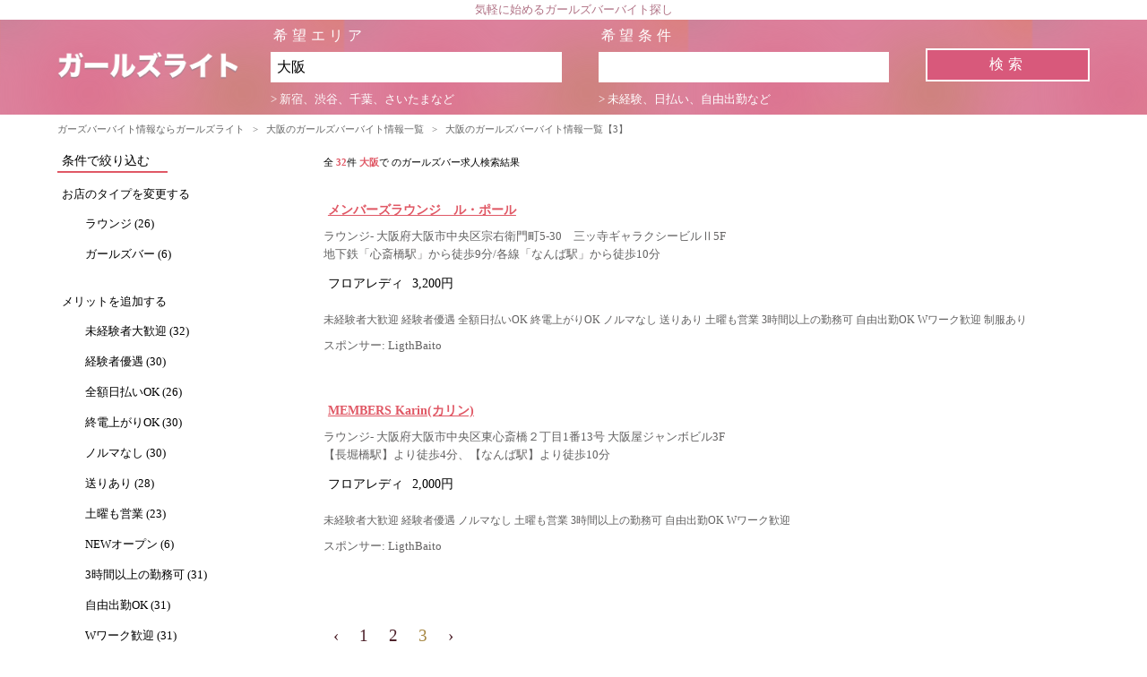

--- FILE ---
content_type: text/html; charset=UTF-8
request_url: https://www.pinkiss-channel.jp/list?keyword=&area=%E5%A4%A7%E9%98%AA&page=3
body_size: 17298
content:
<!DOCTYPE html>
<html lang="ja">
    <head>
        <!-- Google Tag Manager -->
<script>(function(w,d,s,l,i){w[l]=w[l]||[];w[l].push({'gtm.start':
new Date().getTime(),event:'gtm.js'});var f=d.getElementsByTagName(s)[0],
j=d.createElement(s),dl=l!='dataLayer'?'&l='+l:'';j.async=true;j.src=
'https://www.googletagmanager.com/gtm.js?id='+i+dl;f.parentNode.insertBefore(j,f);
})(window,document,'script','dataLayer','GTM-T66QZSS');</script>
<!-- End Google Tag Manager -->
        <meta charset="utf-8">
        <title>大阪のガールズバーバイト情報一覧【3】 | ガールズライト</title>
        <meta name="viewport" content="width=device-width">
        <meta name="description" content="現在、32件のガールズバーのバイト情報をまとめて掲載中。大阪でガールズバーのバイト情報をお探しの方はガールズライトで決まり！国内最多のガールズバーのバイト情報がガールズライトにはあります。">
        <meta name="keywords" content="ガールズバー,女性,求人,ガールズライト,大阪,">
		<link rel="apple-touch-icon" sizes="180x180" href="/img/apple-touch-icon.png">
		<link rel="icon" type="image/png" sizes="32x32" href="/img/favicon-32x32.png">
		<link rel="icon" type="image/png" sizes="16x16" href="/img/favicon-16x16.png">
		<link rel="manifest" href="/img/site.webmanifest">
		<link rel="mask-icon" href="/img/safari-pinned-tab.svg" color="#5bbad5">
		<meta name="msapplication-TileColor" content="#da532c">
		<meta name="theme-color" content="#ffffff">	
        <meta name="robots" content="noindex" />                    <link rel="stylesheet" href="/css/app.css?20260121092351">
            </head>
    <body>
        <!-- Google Tag Manager (noscript) -->
<noscript><iframe src="https://www.googletagmanager.com/ns.html?id=GTM-T66QZSS"
height="0" width="0" style="display:none;visibility:hidden"></iframe></noscript>
<!-- End Google Tag Manager (noscript) -->
        <div class="container">
            <header>
    <h2 class="head_title">気軽に始めるガールズバーバイト探し</h2>
    <div class="list_header">
        <div class="menu_header">
            <a href="/" title="サイトトップ" class="site_logo"><img src="/img/g-str-logo.png"></a>
         </div>
         <div id="list_serach_area" class="search_wrapper">
            <form action="https://www.pinkiss-channel.jp/list" method="get" id="search_form">
                <div class="input_wrapper">
                   <dl>
                      <dt><span class="search_word">希望エリア</span></dt>
                      <dd>
                         <input type="text" name="area" class="search_area" value="大阪" />
                         <span class="search_info">> 新宿、渋谷、千葉、さいたまなど</span>
                      </dd>
                  </dl>
              
                  <dl>
                      <dt><span class="search_word">希望条件</span></dt>
                      <dd>
                         <input type="text" name="keyword" class="search_key" value=""/>
                         <span class="search_info">> 未経験、日払い、自由出勤など</span>
                      </dd>
                  </dl>
                  <dl class="submit_wrapper"><input type="submit"  value="検索" class="search_submit" /></span></dl>
              </div>
          </form>
         </div>
    </div>
</header>
<div class="menu_area">
   <a class="menu_trigger" href="javascript:void(0)">
      <span></span>
      <span></span>
      <span></span>
   </a>
</div>
<div class="search_menu_wrapper">
   <a class="search_send_button" href=""></a>
   <p class="search_count"><span></span> 件見つかりました</p>
</div>
        
        
        <section class="list_content">
     <div class="breadcrumb-content">
    <ul class="breadcrumb">
                                    <li class="breadcrumb-item"><a href="https://www.pinkiss-channel.jp">ガーズバーバイト情報ならガールズライト</a></li>
                <li class="breadcrumb-item than">&#x3E;</li>
                                                <li class="breadcrumb-item"><a href="https://www.pinkiss-channel.jp/list?area=大阪">大阪のガールズバーバイト情報一覧</a></li>
                <li class="breadcrumb-item than">&#x3E;</li>
                                                <li class="breadcrumb-item active">大阪のガールズバーバイト情報一覧【3】</li>
                        </ul>
</div>

     <script type="application/ld+json">{"@context":"http:\/\/schema.org","@type":"BreadcrumbList","itemListElement":[{"@type":"ListItem","position":1,"item":{"@id":"https:\/\/www.pinkiss-channel.jp","name":"\u30ac\u30fc\u30ba\u30d0\u30fc\u30d0\u30a4\u30c8\u60c5\u5831\u306a\u3089\u30ac\u30fc\u30eb\u30ba\u30e9\u30a4\u30c8","image":null}},{"@type":"ListItem","position":2,"item":{"@id":"https:\/\/www.pinkiss-channel.jp\/list?area=\u5927\u962a","name":"\u5927\u962a\u306e\u30ac\u30fc\u30eb\u30ba\u30d0\u30fc\u30d0\u30a4\u30c8\u60c5\u5831\u4e00\u89a7","image":null}},{"@type":"ListItem","position":3,"item":{"@id":"https:\/\/www.pinkiss-channel.jp\/list?area=\u5927\u962a","name":"\u5927\u962a\u306e\u30ac\u30fc\u30eb\u30ba\u30d0\u30fc\u30d0\u30a4\u30c8\u60c5\u5831\u4e00\u89a7\u30103\u3011","image":null}}]}</script>

      <div class="content_wrapper_col2">
        <div class="left_side_col">
                    <p class="narrow_down_keyword">条件で絞り込む</p>
            <p class="add_keyword">お店のタイプを変更する</p>
            <ul class="keyword_links shop_type_tag"> 
                                            <li class="not_selected_tag"><a href="/list?area=大阪&keyword= ラウンジ" data-detail="ラウンジ" data-name="わがまま検索ボタン クリックカウント">ラウンジ (26)</a></li>
                                                            <li class="not_selected_tag"><a href="/list?area=大阪&keyword= ガールズバー" data-detail="ガールズバー" data-name="わがまま検索ボタン クリックカウント">ガールズバー (6)</a></li>
                                        </ul> 
            <p class="add_keyword">メリットを追加する</p>
            <ul class="keyword_links keyword_tag merit"> 
                                            <li class="not_selected_tag"><a href="/list?area=大阪&keyword= 未経験者大歓迎" data-detail="未経験者大歓迎" data-name="わがまま検索ボタン クリックカウント">未経験者大歓迎 (32)</a></li>
                                                            <li class="not_selected_tag"><a href="/list?area=大阪&keyword= 経験者優遇" data-detail="経験者優遇" data-name="わがまま検索ボタン クリックカウント">経験者優遇 (30)</a></li>
                                                            <li class="not_selected_tag"><a href="/list?area=大阪&keyword= 全額日払いOK" data-detail="全額日払いOK" data-name="わがまま検索ボタン クリックカウント">全額日払いOK (26)</a></li>
                                                            <li class="not_selected_tag"><a href="/list?area=大阪&keyword= 終電上がりOK" data-detail="終電上がりOK" data-name="わがまま検索ボタン クリックカウント">終電上がりOK (30)</a></li>
                                                            <li class="not_selected_tag"><a href="/list?area=大阪&keyword= ノルマなし" data-detail="ノルマなし" data-name="わがまま検索ボタン クリックカウント">ノルマなし (30)</a></li>
                                                            <li class="not_selected_tag"><a href="/list?area=大阪&keyword= 送りあり" data-detail="送りあり" data-name="わがまま検索ボタン クリックカウント">送りあり (28)</a></li>
                                                            <li class="not_selected_tag"><a href="/list?area=大阪&keyword= 土曜も営業" data-detail="土曜も営業" data-name="わがまま検索ボタン クリックカウント">土曜も営業 (23)</a></li>
                                                            <li class="not_selected_tag"><a href="/list?area=大阪&keyword= NEWオープン" data-detail="NEWオープン" data-name="わがまま検索ボタン クリックカウント">NEWオープン (6)</a></li>
                                                            <li class="not_selected_tag"><a href="/list?area=大阪&keyword= 3時間以上の勤務可" data-detail="3時間以上の勤務可" data-name="わがまま検索ボタン クリックカウント">3時間以上の勤務可 (31)</a></li>
                                                            <li class="not_selected_tag"><a href="/list?area=大阪&keyword= 自由出勤OK" data-detail="自由出勤OK" data-name="わがまま検索ボタン クリックカウント">自由出勤OK (31)</a></li>
                                                            <li class="not_selected_tag"><a href="/list?area=大阪&keyword= Wワーク歓迎" data-detail="Wワーク歓迎" data-name="わがまま検索ボタン クリックカウント">Wワーク歓迎 (31)</a></li>
                                                            <li class="not_selected_tag"><a href="/list?area=大阪&keyword= 制服あり" data-detail="制服あり" data-name="わがまま検索ボタン クリックカウント">制服あり (22)</a></li>
                                                            <li class="not_selected_tag"><a href="/list?area=大阪&keyword= 日曜も営業" data-detail="日曜も営業" data-name="わがまま検索ボタン クリックカウント">日曜も営業 (10)</a></li>
                                                            <li class="not_selected_tag"><a href="/list?area=大阪&keyword= 面接交通費支給" data-detail="面接交通費支給" data-name="わがまま検索ボタン クリックカウント">面接交通費支給 (4)</a></li>
                                                            <li class="not_selected_tag"><a href="/list?area=大阪&keyword= 登録制あり" data-detail="登録制あり" data-name="わがまま検索ボタン クリックカウント">登録制あり (2)</a></li>
                                                            <li class="not_selected_tag"><a href="/list?area=大阪&keyword= デニムOK" data-detail="デニムOK" data-name="わがまま検索ボタン クリックカウント">デニムOK (5)</a></li>
                                        </ul> 
            <p class="add_keyword">職種を追加する</p>
            <ul class="keyword_links keyword_tag type"> 
                                            <li class="not_selected_tag"><a href="/list?area=大阪&keyword= カウンターレディ" data-detail="カウンターレディ" data-name="わがまま検索ボタン クリックカウント">カウンターレディ (6)</a></li>
                                                            <li class="not_selected_tag"><a href="/list?area=大阪&keyword= フロアレディ" data-detail="フロアレディ" data-name="わがまま検索ボタン クリックカウント">フロアレディ (25)</a></li>
                                                            <li class="not_selected_tag"><a href="/list?area=大阪&keyword= ガールズバーSTAFF" data-detail="ガールズバーSTAFF" data-name="わがまま検索ボタン クリックカウント">ガールズバーSTAFF (1)</a></li>
                                        </ul> 
                </div><!--/.left_side_col-->

        <div class="main_col">
           <p class="search_info">
                全 <span class="col_accent">32</span>件
                 <span class="col_accent">大阪</span>で                                 のガールズバー求人検索結果           </p>
                      <div class="search_list">
               <p class="shop_name"><a href="https://lightbaito.com/kansai/shop/view/1841/" title="メンバーズラウンジ　ル・ポール" data-name="詳細ページへ" data-detail="/list?keyword=&amp;area=%E5%A4%A7%E9%98%AA&amp;page=3">メンバーズラウンジ　ル・ポール</a></p>
               <p class="shop_info">
                   ラウンジ- 大阪府大阪市中央区宗右衛門町5-30　三ッ寺ギャラクシービルⅡ5F<br />
                   地下鉄「心斎橋駅」から徒歩9分/各線「なんば駅」から徒歩10分
               </p>
               <div class="salary_wrapper">
					<dl><dt>フロアレディ</dt><dd>3,200円</dd></dl>
               </div>
               <p class="shop_info">
                   <span class="shop_keywors">
                                           未経験者大歓迎 
                                           経験者優遇 
                                           全額日払いOK 
                                           終電上がりOK 
                                           ノルマなし 
                                           送りあり 
                                           土曜も営業 
                                           3時間以上の勤務可 
                                           自由出勤OK 
                                           Wワーク歓迎 
                                           制服あり 
                                     </span>
               </p>
               <p class="shop_info sponsor">スポンサー: LigthBaito</p>
           </div>
                      <div class="search_list">
               <p class="shop_name"><a href="https://lightbaito.com/kansai/shop/view/3360/" title="MEMBERS Karin(カリン)" data-name="詳細ページへ" data-detail="/list?keyword=&amp;area=%E5%A4%A7%E9%98%AA&amp;page=3">MEMBERS Karin(カリン)</a></p>
               <p class="shop_info">
                   ラウンジ- 大阪府大阪市中央区東心斎橋２丁目1番13号 大阪屋ジャンボビル3F<br />
                   【長堀橋駅】より徒歩4分、【なんば駅】より徒歩10分
               </p>
               <div class="salary_wrapper">
					<dl><dt>フロアレディ</dt><dd>2,000円</dd></dl>
               </div>
               <p class="shop_info">
                   <span class="shop_keywors">
                                           未経験者大歓迎 
                                           経験者優遇 
                                           ノルマなし 
                                           土曜も営業 
                                           3時間以上の勤務可 
                                           自由出勤OK 
                                           Wワーク歓迎 
                                     </span>
               </p>
               <p class="shop_info sponsor">スポンサー: LigthBaito</p>
           </div>
                      <ul class="pagination" role="navigation">
        
                    <li class="page-item">
                <a class="page-link" href="https://www.pinkiss-channel.jp/list?keyword=&amp;area=%E5%A4%A7%E9%98%AA&amp;page=2" rel="prev" aria-label="pagination.previous">&lsaquo;</a>
            </li>
        
        
                    
            
            
                                                                        <li class="page-item"><a class="page-link" href="https://www.pinkiss-channel.jp/list?keyword=&amp;area=%E5%A4%A7%E9%98%AA&amp;page=1">1</a></li>
                                                                                <li class="page-item"><a class="page-link" href="https://www.pinkiss-channel.jp/list?keyword=&amp;area=%E5%A4%A7%E9%98%AA&amp;page=2">2</a></li>
                                                                                <li class="page-item active" aria-current="page"><span class="page-link">3</span></li>
                                                        
        
                    <li class="page-item disabled" aria-disabled="true" aria-label="pagination.next">
                <span class="page-link" aria-hidden="true">&rsaquo;</span>
            </li>
            </ul>

        </div>
      </div><!--/.main_col-->
</section>

                    <footer class="default_footer">
  <ul class="df_link">
    <li><a href="https://www.pinkiss-channel.jp/sitemap/area">エリアサイトマップ</a></li>
    <li><a href="https://www.pinkiss-channel.jp/sitemap/type">エリア x 職種サイトマップ</a></li>
    <li><a href="https://www.pinkiss-channel.jp/sitemap/shoptype">エリア x 店舗タイプサイトマップ</a></li>
    <li><a href="https://www.pinkiss-channel.jp/sitemap/merit">エリア x メリットサイトマップ</a></li>
  </ul>
  <p class="copyright">© 2026  ガールズライト</p>
</footer>
                </div>
                    <script type="text/javascript" src="/js/app.js?20260121092351"></script>
        
<script>
$(function(){
    var menuTrigger = "";
    if(menuTrigger !== "") $(".menu_trigger").click(); 
});
</script>
    </body>
</html>


--- FILE ---
content_type: text/css
request_url: https://www.pinkiss-channel.jp/css/app.css?20260121092351
body_size: 25803
content:
@import url(https://fonts.googleapis.com/css?family=Raleway:300,400,600);@charset "UTF-8";

html,
body,
div,
span,
applet,
object,
iframe,
h1,
h2,
h3,
h4,
h5,
h6,
p,
blockquote,
pre,
a,
abbr,
acronym,
address,
big,
cite,
code,
del,
dfn,
em,
img,
ins,
kbd,
q,
s,
samp,
small,
strike,
strong,
sub,
sup,
tt,
var,
b,
u,
i,
center,
dl,
dt,
dd,
ol,
ul,
li,
fieldset,
form,
label,
legend,
table,
caption,
tbody,
tfoot,
thead,
tr,
th,
td,
article,
aside,
canvas,
details,
embed,
figure,
figcaption,
footer,
header,
hgroup,
menu,
nav,
output,
ruby,
section,
summary,
time,
mark,
audio,
video {
  margin: 0;
  padding: 0;
  border: 0;
  font-size: 100%;
  font: inherit;
  vertical-align: baseline;
}

/* HTML5 display-role reset for older browsers */

article,
aside,
details,
figcaption,
figure,
footer,
header,
hgroup,
menu,
nav,
section {
  display: block;
}

body {
  line-height: 1;
}

ol,
ul {
  list-style: none;
}

blockquote,
q {
  quotes: none;
}

blockquote:before,
blockquote:after,
q:before,
q:after {
  content: '';
  content: none;
}

table {
  border-collapse: collapse;
  border-spacing: 0;
}

input[type="text"],
input[type="button"],
input[type="submit"] {
  -webkit-appearance: none;
  border-radius: 0;
}

html {
  font-size: 100%;
  /*font-size: calc(100% + 0.25vw);*/
}

body {
  margin: 0;
  padding: 0;
  -webkit-text-size-adjust: 100%;
}

a {
  text-decoration: initial;
}

.col_accent {
  color: #e05865;
  font-weight: bold;
}

.top_content,
.head_title {
  /*font-family: serif;*/
}

input:focus {
  outline: 2px #dea600 solid;
  color: #000;
}

.clearfix:after {
  content: " ";
  display: block;
  clear: both;
}

.top_content,
.list_header {
  background: #c5194d87;
}

/**---------------
 * SP
 * --------------------**/

header .default_header {
  width: 100%;
  background: #E122A4;
  font-size: 1em;
}

.default_footer {
  width: calc(100%-20px);
  padding: 20px;
  position: relative;
  top: 0px;
  left: 0px;
  background: #c5194d87;
}

@media screen and (max-width: 768px) {
  .default_footer {
    padding: 20px 10%;
  }
}

.default_footer .df_link {
  margin-bottom: 20px;
  display: -webkit-box;
  display: -ms-flexbox;
  display: flex;
  display: -webkit-flex;
  /* Safari */
  -ms-flex-pack: distribute;
      justify-content: space-around;
  -web-kit-justify-content: space-around;
}

@media screen and (max-width: 768px) {
  .default_footer .df_link {
    /* Safari */
    -webkit-box-orient: vertical;
    -webkit-box-direction: normal;
        -ms-flex-direction: column;
            flex-direction: column;
  }
}

@media screen and (max-width: 768px) {
  .default_footer .df_link li {
    padding-bottom: 10px;
  }
}

.default_footer .df_link a {
  color: #fff;
  font-size: 14px;
}

.default_footer .copyright {
  color: #fff;
  text-align: center;
}

@media screen and (max-width: 768px) {
  .default_footer .copyright {
    text-align: left;
  }
}

.top_content {
  position: relative;
  top: 0;
  left: 0;
}

/*topコンテンツ*/

.top_content:before,
.list_header:before,
.default_footer:before,
.not_found:before {
  content: "";
  position: absolute;
  background: url("/img/bg-img.png");
  background-size: 30%;
  top: 0;
  left: 0;
  width: 100%;
  height: 100%;
  z-index: -1;
}

@media screen and (max-width: 768px) {
  .top_content:before,
  .list_header:before,
  .default_footer:before,
  .not_found:before {
    background-size: 80%;
  }
}

h1.page_name_top {
  margin: 5px 10px 30px 10px;
  font-size: 0.7em;
}

/** pagenate **/

div.paginate_area {
  text-align: center;
}

.pagination {
  display: inline-block;
  padding-left: 0;
  margin: 20px 0;
  border-radius: 4px;
  font-size: 1.2em;
}

.pagination > li {
  display: inline;
}

.pagination > li > a,
.pagination > li > span {
  float: left;
  padding: 6px 12px;
  margin-left: -1px;
  line-height: 1.42857143;
  color: #4e222b;
  text-decoration: none;
}

.pagination > .active > a,
.pagination > .active > a:focus,
.pagination > .active > a:hover,
.pagination > .active > span,
.pagination > .active > span:focus,
.pagination > .active > span:hover {
  color: #a78844;
  cursor: default;
}

.not_found {
  background: #c5194d87;
}

.status_404 {
  text-align: center;
  font-size: 10.0vw;
  padding: 50px;
  color: white;
  text-shadow: 1px 250px 30px #fff, 1px 500px 50px #fff;
}

.not_found p {
  text-align: center;
  padding: 20px 0 50px;
}

.not_found a {
  font-size: 3vw;
  font-weight: bold;
  color: #fff;
  text-decoration: underline;
  text-shadow: 3px 2px 0px #96616f;
}

.input_wrapper .search_area,
.input_wrapper .search_key {
  border: 2px solid #fff;
}

.input_wrapper .search_word {
  color: #fff;
}

.input_wrapper .search_info {
  color: #fff;
}

.about_wrapper {
  background: #fff;
}

.about_wrapper .about_content {
  max-width: 1220px;
  width: 100%;
  margin: 40px auto 5px;
  /* Safari */
  display: -webkit-box;
  display: -ms-flexbox;
  display: flex;
  /* Safari */
  -ms-flex-wrap: wrap;
      flex-wrap: wrap;
}

@media screen and (max-width: 768px) {
  .about_wrapper .about_content {
    /* Safari */
    -webkit-box-orient: vertical;
    -webkit-box-direction: normal;
        -ms-flex-direction: column;
            flex-direction: column;
  }
}

.about_wrapper .about_content .img {
  width: 50%;
}

@media screen and (max-width: 768px) {
  .about_wrapper .about_content .img {
    width: 100%;
    height: 247px;
  }
}

@media screen and (min-width: 376px) {
  .about_wrapper .about_content .img {
    background: url("/img/about.png");
    background-size: cover;
    background-position: center;
  }
}

@media screen and (max-width: 375px) {
  .about_wrapper .about_content .img {
    background: url("/img/about_sp.png");
    background-size: cover;
  }
}

.about_wrapper .about_content .about_body {
  padding: 20px 20px 20px 40px;
  width: calc(50% - 60px);
}

@media screen and (max-width: 768px) {
  .about_wrapper .about_content .about_body {
    width: 80%;
    margin: 0 auto;
  }
}

.about_wrapper .about_content .about_body .title {
  font-size: 1.2rem;
  font-weight: bold;
  text-decoration: underline;
  color: #e05865;
  margin-bottom: 20px;
}

.about_wrapper .about_content .about_body .description {
  font-size: 0.9rem;
  line-height: 1.5;
}

.sitemap p {
  line-height: 1.8;
}

.sitemap p a {
  color: #e05865;
  font-size: 14px;
  text-decoration: underline;
}

@media screen and (min-width: 769px) {
  .display_mobile_only {
    display: none;
  }

  header .head_title {
    color: #b17386;
    font-size: 0.8em;
    padding: 5px;
    text-align: center;
    background: #fff;
  }

  /*topコンテンツpc*/

  .top_content {
    padding: 30px 0 10px;
  }

  .top_title_wrapper {
    text-align: center;
    margin-bottom: 45px;
  }

  .top_title_wrapper h1 {
    /*            font-size: 2.4em;*/
    font-size: 1.6em;
    padding: 45px 0 25px;
    color: #fff;
  }

  .top_title_wrapper img {
    width: 25%;
  }

  /*----------------
 * TOP検索窓
 * ----------------*/

  .top_content .search_wrapper {
    max-width: 960px;
    width: 100%;
    margin: 0 auto;
  }

  .input_wrapper {
    /* Safari */
    display: -webkit-box;
    display: -ms-flexbox;
    display: flex;
  }

  .top_content .search_inp_area {
    width: 34%;
  }

  .top_content .submit_wrapper {
    width: 25%;
    text-align: center;
  }

  .top_content .top_logo_area {
    width: 33%;
    text-align: center;
  }

  .top_content .input_wrapper .search_word {
    margin: 0px 0 10px 3px;
    display: inline-block;
    font-size: 1.3em;
    letter-spacing: 0.3em;
  }

  .top_content .input_wrapper .search_info {
    font-size: 0.8em;
    display: inline-block;
    margin: 0 0 20px 0;
  }

  .top_content .input_wrapper .search_area,
  .top_content .input_wrapper .search_key {
    height: 50px;
    width: 85%;
    margin-bottom: 10px;
    font-size: 1.3em;
    padding-left: 5px;
  }

  .top_content .submit_wrapper .search_submit {
    width: 85%;
    margin: 30px auto 0;
    padding: 10px 20px;
    background: #d8597b;
    color: #fff;
    font-size: 1.4em;
    font-weight: 100;
    letter-spacing: 0.3em;
    border-style: solid;
    border-width: 2px;
    border-color: #fff;
  }

  .top_content .top_logo_area img {
    width: 70%;
  }

  .top_content .top_logo_area .site-title {
    font-size: 1.7em;
    letter-spacing: 0.3em;
    margin: 10px 0;
  }

  /**------ * imgline * -------**/

  .img_line {
    text-align: center;
    width: 100%;
    max-width: 960px;
  }

  .top_content .img_line {
    margin: 20px auto;
  }

  .list_content .img_line {
    margin: 0 auto;
  }

  .img_line img {
    width: 75%;
  }

  #list_serach_area .img_line {
    display: none;
  }

  /**---------------
     * TOPサーチリンクPC
     * --------------------**/

  .search_link_contens {
    width: 100%;
    background: #fff;
    padding: 10px 0;
    padding-bottom: 60px;
  }

  .link_wrapper {
    max-width: 960px;
    width: 100%;
    margin: 10px auto 30px;
    /* Safari */
    display: -webkit-box;
    display: -ms-flexbox;
    display: flex;
    /* Safari */
    -ms-flex-wrap: wrap;
        flex-wrap: wrap;
  }

  .search_link_contens .link {
    margin: 0 10px 10px 10px;
  }

  .link_wrapper .title,
  .link_wrapper .pref {
    width: 100%;
    color: #e05865;
    font-size: 13px;
  }

  .search_link_contens .link a {
    display: inline-block;
    padding: 10px;
    color: #000;
    font-size: 12px;
  }

  .link_wrapper .link a:hover,
  .link_wrapper .link a:visited {
    color: #dea600;
  }

  /**共通**/

  .keyword_links {
    margin-bottom: 20px;
  }

  .keyword_links li a {
    display: inline-block;
    padding: 6px 15px 6px 31px;
    color: #000;
    border-radius: 3px;
    margin-bottom: 10px;
    font-size: 0.8em;
  }

  .keyword_links .not_selected_tag a {
    background: #fff;
    color: #000;
  }

  .keyword_links .not_selected_tag a:hover {
    color: #fff;
    background: #de8282;
  }

  .keyword_links .selected_tag a {
    background: #e05865;
    color: #fff;
  }

  .keyword_links .selected_tag a:hover {
    background: #fff;
    color: #000;
  }

  .narrow_down_keyword {
    margin-bottom: 13px;
    padding: 0px 20px 5px 5px;
    border-bottom: 2px solid #e05865;
    display: inline-block;
    font-size: 0.9em;
  }

  .add_keyword {
    font-size: 0.8em;
    padding: 5px;
    margin-bottom: 10px;
  }

  /**---------------
     * リストコンテンツPC
     * --------------------**/

  header {
    position: fixed;
    width: 100%;
    top: 0;
    left: 0;
    z-index: 1;
  }

  header.scroll_fixed {
    position: fixed;
    z-index: 7;
    width: 100%;
  }

  .list_header {
    display: -moz-flex;
    display: -ms-flex;
    display: -o-flex;
    display: -webkit-box;
    display: -ms-flexbox;
    display: flex;
    padding: 10px 5%;
    -webkit-box-align: center;
        -ms-flex-align: center;
            align-items: center;
  }

  .list_header .menu_header {
    width: 300px;
    vertical-align: middle;
    margin: 18px 0;
  }

  .menu_header .site_logo {
    display: inline-block;
  }

  .menu_header .site_logo img {
    width: 85%;
  }

  header h2.title {
    text-align: center;
    font-size: 0.8rem;
    background: #fff;
    padding: 5px;
    color: #e05865;
  }

  .list_header .search_wrapper {
    width: 100%;
  }

  .list_header .search_wrapper dl {
    width: 40%;
  }

  .list_header .search_wrapper dl.submit_wrapper {
    width: 20%;
  }

  .list_header .input_wrapper .search_word {
    margin: 0px 0 10px 3px;
    display: inline-block;
    font-size: 1.0em;
    letter-spacing: 0.3em;
  }

  .list_header .input_wrapper .search_info {
    font-size: 0.8em;
    display: inline-block;
  }

  .list_header .input_wrapper .search_area,
  .list_header .input_wrapper .search_key {
    height: 20px;
    width: 85%;
    margin-bottom: 10px;
    font-size: 1.0em;
    padding: 5px;
  }

  .list_header .submit_wrapper .search_submit {
    width: 100%;
    margin: 22px auto 0;
    padding: 6px 20px;
    background: #d8597b;
    color: #fff;
    font-size: 1.0em;
    font-weight: 100;
    letter-spacing: 0.3em;
    border-style: solid;
    border-width: 2px 2px 2px 2px;
    border-color: #fff;
  }

  .list_content {
    padding-top: 135px;
  }

  .content_wrapper_col2 {
    display: -moz-flex;
    display: -ms-flex;
    display: -o-flex;
    display: -webkit-box;
    display: -ms-flexbox;
    display: flex;
    padding: 10px 5%;
  }

  .content_wrapper_col2 .left_side_col {
    width: 400px;
  }

  .content_wrapper_col2 .main_col {
    width: 100%;
  }

  div.search_list {
    margin-bottom: 50px;
  }

  p.search_info {
    margin-bottom: 30px;
    font-size: 0.7em;
    padding: 5px 0;
  }

  p.shop_name {
    color: #e05865;
    padding: 5px;
    font-size: 0.9em;
    font-weight: bold;
    margin-bottom: 8px;
  }

  p.shop_name a {
    color: #e05865;
    text-decoration: underline;
  }

  p.shop_info,
  p.shop_comment {
    color: #636262;
    font-size: 0.8em;
    line-height: 1.6;
  }

  p.shop_info span.shop_keywors {
    font-size: 0.9em;
    color: #636262;
    display: inline-block;
    margin: 10px 0;
  }

  .salary_wrapper {
    display: -moz-flex;
    display: -ms-flex;
    display: -o-flex;
    display: -webkit-box;
    display: -ms-flexbox;
    display: flex;
    -ms-flex-wrap: wrap;
        flex-wrap: wrap;
    -web-kit-flex-wrap: wrap;
    width: 80%;
    margin: 10px 0;
  }

  .salary_wrapper dl {
    width: 50%;
  }

  .salary_wrapper dt,
  .salary_wrapper dd {
    font-size: 0.9em;
    color: #000;
    display: inline-block;
    margin: 5px;
  }

  p.shop_comment {
    color: #4a97a7;
    margin-bottom: 10px;
  }

  /* ディスプレイ制御*/

  div.menu_area,
  .list_search_area .img_line,
  #add_keyword_content,
  .search_menu_wrapper {
    display: none;
  }
}

@media screen and (max-width: 768px) {
  .display_mobile_only {
    display: block;
  }

  header .head_title {
    text-align: center;
    color: #b17386;
    font-size: 0.5em;
    padding: 4px;
    text-align: center;
    background: #fff;
  }

  /*topコンテンツsp*/

  .top_content {
    padding-bottom: 10px;
  }

  .top_title_wrapper {
    text-align: center;
    margin-bottom: 30px;
  }

  .top_title_wrapper h1 {
    font-size: 4.5vw;
    padding: 35px 0 25px;
    font-weight: 100;
    color: #fff;
  }

  .top_title_wrapper img {
    width: 60%;
  }

  /*検索エリアsp*/

  header h2.title {
    text-align: center;
    font-size: 0.6rem;
    background: #fff;
    padding: 5px;
    color: #e05865;
  }

  .search_wrapper {
    width: 100%;
    margin: 0 auto;
  }

  .input_wrapper {
    /* Safari */
    display: -webkit-box;
    display: -ms-flexbox;
    display: flex;
    /* Safari */
    -webkit-box-orient: vertical;
    -webkit-box-direction: normal;
        -ms-flex-direction: column;
            flex-direction: column;
    width: 80%;
    margin: 0 auto;
  }

  .input_wrapper dl {
    margin-bottom: 30px;
  }

  .list_header .input_wrapper .submit_wrapper {
    margin-bottom: -20px;
    padding-bottom: 10px;
  }

  .input_wrapper dt {
    margin-bottom: 5px;
  }

  .input_wrapper .search_key,
  .input_wrapper .search_area {
    width: 100%;
    font-size: 1.0em;
    padding: 8px 5px;
    -webkit-box-sizing: border-box;
    box-sizing: border-box;
  }

  .input_wrapper .search_word {
    letter-spacing: 7px;
    margin-bottom: 5px;
    display: inline-block;
    font-size: 1.0em;
  }

  .input_wrapper .search_info {
    font-size: 0.8em;
    display: block;
    margin-top: 10px;
  }

  .submit_wrapper .search_submit {
    background: #d8597b;
    background-size: 16px;
    border: 2px solid #fff;
    color: #fff;
    width: 100%;
    padding: 8px 0px 8px 15px;
    letter-spacing: 7px;
    font-size: 0.9em;
    font-weight: 100;
    border-style: solid;
    border-width: 2px;
    border-color: #fff;
  }

  .not_hit {
    width: 90%;
    margin: 0 auto 20px;
    padding: 10px;
    text-decoration: underline;
  }

  .copyright {
    font-size: 0.8em;
  }

  /**---------------
     * TOPサーチリンクsp
     * --------------------**/

  .search_link_contens {
    width: 100%;
    background: #fff;
    padding: 10px 0;
    padding-bottom: 60px;
  }

  .link_wrapper {
    width: 80%;
    margin: 10px auto 15px;
    /* Safari */
    display: -webkit-box;
    display: -ms-flexbox;
    display: flex;
    /* Safari */
    -ms-flex-wrap: wrap;
        flex-wrap: wrap;
  }

  .link_wrapper .title,
  .link_wrapper .pref {
    width: 100%;
    font-size: 0.8em;
    color: #e05865;
    margin-bottom: 10px;
  }

  .search_link_contens .prefchild,
  .search_link_contens .titlechild {
    margin-bottom: 15px;
  }

  .link_wrapper .link a:visited,
  .link_wrapper .link a:visited {
    color: #dea600;
  }

  /**共通**/

  .search_link_contens .link a {
    display: inline-block;
    padding: 5px 10px;
    color: #000;
    text-align: center;
    font-size: 0.8em;
  }

  /****
 * リスト@sp
 * ********/

  body.active {
    position: fixed;
    left: 0;
  }

  section.list_content {
    padding-top: 70px;
  }

  div.search_list {
    margin: 15px 8px;
    padding: 15px 10px 5px;
    background: #fcfcfc;
    -webkit-box-shadow: 1px 1px 2px rgba(0, 0, 0, 0.33);
            box-shadow: 1px 1px 2px rgba(0, 0, 0, 0.33);
  }

  p.search_info {
    width: 90%;
    margin: 5px auto 20px;
    font-size: 0.7em;
    padding: 5px 0;
    line-height: 1.4;
  }

  p.shop_name {
    padding: 5px;
    font-size: 0.9em;
    font-weight: bold;
    margin-bottom: 10px;
    line-height: 1.5;
  }

  p.shop_name a {
    color: #e05865;
    text-decoration: underline;
  }

  p.shop_info,
  p.shop_comment {
    color: #464646;
    font-size: 0.8em;
    line-height: 1.6;
  }

  p.shop_info span.shop_keywors {
    font-size: 0.9em;
    color: #464646;
    margin: 10px 0;
    display: inline-block;
  }

  .salary_wrapper {
    display: -moz-flex;
    display: -ms-flex;
    display: -o-flex;
    display: -webkit-box;
    display: -ms-flexbox;
    display: flex;
    /* Safari */
    -webkit-box-orient: vertical;
    -webkit-box-direction: normal;
        -ms-flex-direction: column;
            flex-direction: column;
    -ms-flex-wrap: wrap;
        flex-wrap: wrap;
    -webkit-box-align: center;
        -ms-flex-align: center;
            align-items: center;
    width: 100%;
    margin: 10px 0;
  }

  .salary_wrapper dl {
    width: 100%;
  }

  .salary_wrapper dt,
  .salary_wrapper dd {
    font-size: 0.9em;
    color: #000;
    display: inline-block;
    margin: 5px;
  }

  p.shop_comment {
    color: #464646;
    margin-bottom: 10px;
  }

  header {
    position: fixed;
    width: 100%;
    top: 0;
    left: 0;
    z-index: 1;
  }

  header.active {
    height: 100%;
    overflow-y: scroll;
    -webkit-overflow-scrolling: touch;
    border-bottom: 0px;
  }

  header .list_header {
    position: relative;
    top: 0;
    left: 0;
  }

  header .menu_header {
    display: -moz-flex;
    display: -ms-flex;
    display: -o-flex;
    display: -webkit-box;
    display: -ms-flexbox;
    display: flex;
    /* Safari */
    -webkit-box-align: center;
        -ms-flex-align: center;
            align-items: center;
    font-size: 1em;
    position: relative;
    /*text-align: center;*/
    padding: 5px 0;
    width: 100%;
  }

  header.active .menu_header {
    display: none;
  }

  header .site_logo {
    width: 120px;
    display: inline-block;
    margin: 0 5px 0 10px;
  }

  header .site_logo img {
    width: 100%;
  }

  header .site_name {
    color: #000;
  }

  .menu_area {
    /*position: absolute;*/
    /*top: 5px;*/
    display: inline-block;
    position: fixed;
    bottom: 10px;
    left: 5px;
    z-index: 1;
    padding: 5px 15px;
    margin: 10px;
    background: #e05865;
    -webkit-box-shadow: 0px 8px 2px rgba(0, 0, 0, 0.15);
            box-shadow: 0px 8px 2px rgba(0, 0, 0, 0.15);
  }

  .menu_area.active {
    background: #fff;
  }

  .menu_trigger,
  .menu_trigger span {
    display: inline-block;
    -webkit-transition: all .4s;
    transition: all .4s;
    -webkit-box-sizing: border-box;
            box-sizing: border-box;
  }

  .menu_trigger {
    position: relative;
    width: 25px;
    height: 40px;
  }

  .menu_trigger span {
    position: absolute;
    right: 0;
    width: 100%;
    height: 4px;
    background-color: #fff;
    border-radius: 4px;
  }

  .menu_trigger span:nth-of-type(1) {
    top: 20%;
  }

  .menu_trigger span:nth-of-type(2) {
    top: 45%;
  }

  .menu_trigger span:nth-of-type(3) {
    bottom: 20%;
  }

  .menu_area.active .menu_trigger span {
    position: absolute;
    background-color: #e05865;
  }

  .menu_area.active .menu_trigger span:nth-of-type(1) {
    -webkit-transform: translateY(10px) rotate(-45deg);
    transform: translateY(10px) rotate(-45deg);
  }

  .menu_area.active .menu_trigger span:nth-of-type(2) {
    right: 50%;
    opacity: 0;
    -webkit-animation: active-menu-bar02 .8s forwards;
    animation: active-menu-bar02 .8s forwards;
  }

@-webkit-keyframes active-menu-bar02 {
    100% {
      height: 0;
    }
}

@keyframes active-menu-bar02 {
    100% {
      height: 0;
    }
}

  .menu_area.active .menu_trigger span:nth-of-type(3) {
    -webkit-transform: translateY(-10px) rotate(45deg);
    transform: translateY(-10px) rotate(45deg);
  }

  dl.shop_info {
    display: -webkit-box;
    display: -ms-flexbox;
    display: flex;
    -ms-flex-wrap: wrap;
        flex-wrap: wrap;
    -webkit-flex-wrap: wrap;
    margin-bottom: 20px;
    border-style: solid;
    border-width: 1px 1px 0 1px;
    border-color: #808080;
  }

  dl.shop_info dt,
  dl.shop_info dd {
    /* Safari */
    -webkit-box-orient: horizontal;
    -webkit-box-direction: normal;
        -ms-flex-direction: row;
            flex-direction: row;
    border-bottom: 1px solid #808080;
    -webkit-box-sizing: border-box;
            box-sizing: border-box;
    padding: 10px;
    font-size: 0.7em;
  }

  dl.shop_info dt {
    width: 30%;
    background: #dedede;
    text-align: center;
  }

  dl.shop_info dd {
    width: 70%;
    background: #fff;
  }

  p.re_search_text {
    padding: 10px 10px 20px;
    font-size: 0.8em;
  }

  /** list@overlay **/

  #list_serach_area {
    width: 100%;
    position: relative;
    top: 0;
    left: -100%;
    opacity: 0;
    -webkit-transition: .3s;
    transition: .3s;
    padding-bottom: 20px;
    display: none;
  }

  .list_header.active #list_serach_area {
    position: relative;
    opacity: 1;
    top: 0;
    left: 0;
    z-index: 1;
    -webkit-transition: .3s;
    transition: .3s;
    display: block;
  }

  #overlay {
    background: #000;
    opacity: 0.5;
    width: 100%;
    position: absolute;
    top: 0;
    z-index: 5;
  }

  .list_header.active::before {
    content: "";
    display: block;
    position: absolute;
    background: url("/img/bg-img.png");
    background-size: 60%;
    top: 0;
    left: 0;
    width: 100%;
    height: 100%;
    z-index: -1;
  }

  .list_header.active::after {
    content: "";
    display: block;
    position: absolute;
    background: #b9b9b9;
    top: 0;
    left: 0;
    width: 100%;
    height: 100%;
    z-index: -2;
  }

  .left_side_col {
    display: none;
  }

  #add_keyword_content {
    /*margin: 40px 5px 10px;*/
    margin: 0px 0px 10px;
    background: #fff;
  }

  p.narrow_down_keyword {
    padding: 10px;
    border-bottom: 2px solid #d8597b;
    margin-bottom: 20px;
    background: #d8597b;
    color: #fff;
    font-weight: bold;
  }

  p.add_keyword {
    margin: 10px;
    font-size: 0.9em;
  }

  #add_keyword_content .keyword_links {
    display: -webkit-box;
    display: -ms-flexbox;
    display: flex;
    display: -web-kit-flex;
    -ms-flex-wrap: wrap;
        flex-wrap: wrap;
    -web-kit-flex-wrap: wrap;
    -webkit-box-pack: justify;
        -ms-flex-pack: justify;
            justify-content: space-between;
    -web-kit-justify-content: space-between;
    margin-bottom: 30px;
  }

  #add_keyword_content .not_selected_tag,
  #add_keyword_content .selected_tag {
    padding: 8px 0px;
    margin: 7px 0px;
    border-radius: 3px;
    padding-right: 5px;
    width: 47%;
    text-align: right;
  }

  #add_keyword_content .keyword_links a {
    display: block;
    font-size: 0.8em;
  }

  #add_keyword_content .not_selected_tag a {
    color: #000;
  }

  #add_keyword_content .selected_tag a {
    color: #fff;
  }

  #add_keyword_content .not_selected_tag {
    background: #fff;
  }

  #add_keyword_content .selected_tag {
    background: #e05865;
  }

  .search_menu_wrapper {
    display: none;
  }

  .search_menu_wrapper.active {
    position: fixed;
    bottom: 0;
    left: 0;
    display: block;
    padding: 20px 0;
    width: 100%;
    background: #fff;
    text-align: center;
    -webkit-box-shadow: 0px -1px 1px rgba(0, 0, 0, 0.21);
            box-shadow: 0px -1px 1px rgba(0, 0, 0, 0.21);
    z-index: 2;
  }

  .search_menu_wrapper.active .search_send_button {
    position: fixed;
    bottom: 18px;
    left: 14px;
    background: #e05865 url(/img/search_icon.png) no-repeat 50%;
    padding: 28px;
    background-size: 24px;
    border-radius: 30px;
    -webkit-box-shadow: 0px 8px 2px rgba(0, 0, 0, 0.15);
            box-shadow: 0px 8px 2px rgba(0, 0, 0, 0.15);
  }

  .search_menu_wrapper .search_count span {
    font-size: 1.3em;
    font-weight: bold;
    color: #e05865;
  }
}

.breadcrumb-content {
  padding: 0 5%;
  overflow-y: scroll;
}

.breadcrumb-content .breadcrumb {
  margin-bottom: 10px;
  white-space: nowrap;
}

.breadcrumb-content .breadcrumb .breadcrumb-item {
  font-size: 0.7rem;
  display: inline-block;
  margin-right: 5px;
  color: #666;
}

.breadcrumb-content .breadcrumb .breadcrumb-item a {
  color: #666;
}

.breadcrumb-content .breadcrumb .breadcrumb-item a:visited {
  color: #dea600;
}

